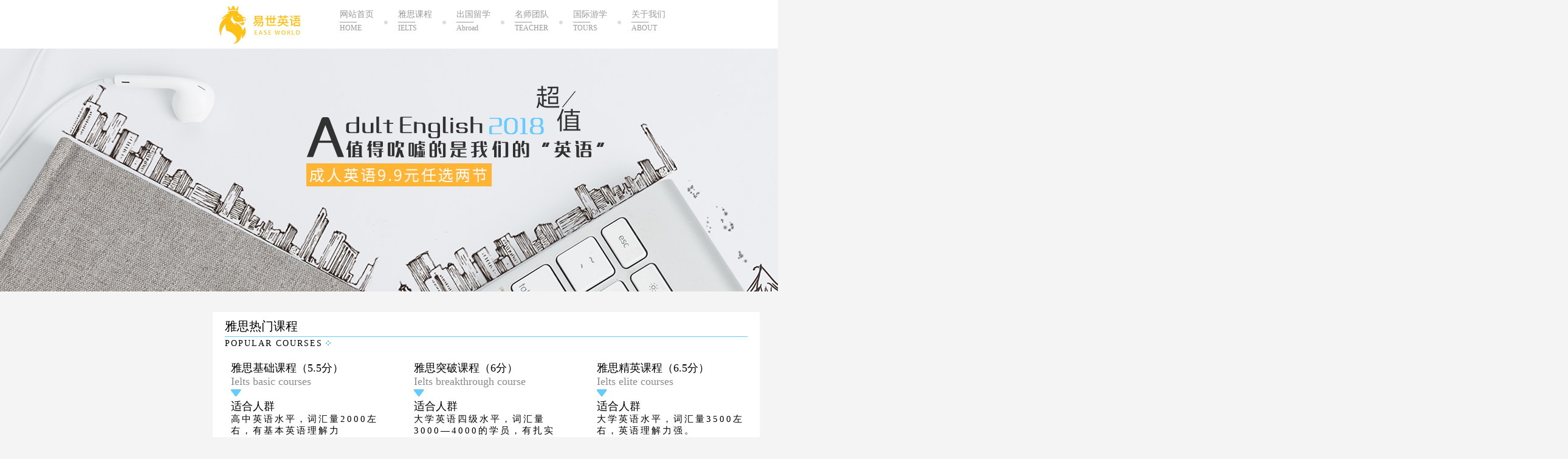

--- FILE ---
content_type: text/html
request_url: https://www.ease100.com/overseas/lxgh/
body_size: 9341
content:
<!DOCTYPE html>
<html lang="en">
<link rel="stylesheet" type="text/css" href="/templets/ys/style/list.css" />
<link rel="stylesheet" type="text/css" href="/templets/ys/style/adult.css" />
<link rel="stylesheet" href="/templets/ys/css/index-style.css" type="text/css">
<script src="/templets/ys/js/jquery-3.3.1.min.js"></script>
<head>
    <meta charset="UTF-8">
    <title>留学干货_易世英语</title>
</head>
<script language="JavaScript" type="text/javascript">
    function saveI()
    {
        with(gbook)
        {
            if (xm.value=="")
            {
                alert('请填写姓名！');
                xm.focus();
                return false;
            }
            var myreg = /^[\u4e00-\u9fa5]{2,3}$/;
            if(!myreg.test($("#xm").val()))
            {
                alert('请填写正确的姓名！');
                xm.focus();
                return false;
            }
            if (phone.value=="")
            {
                if (qq.value=="")
                {
                    alert('请填写手机或者QQ！');
                    phone.focus();
                    return false;
                }
            }
            if (phone.value!=""){
                var myreg = /^((1[3,5,7,8][0-9]{1})+\d{8})$/;
                if(!myreg.test($("#phone").val()))
                {
                    alert('请填写正确的手机号码！');
                    phone.focus();
                    return false;
                }
            }
            if (qq.value!=""){
                var myreg = /^[1-9][0-9]{4,9}$/;
                if(!myreg.test($("#qq").val()))
                {
                    alert('请填写正确的QQ号码！');
                    qq.focus();
                    return false;
                }
            }

        }
    }
    function changeAuthCode(){var num =newDate().getTime();varrand= Math.round(Math.random()*10000);    num = num +rand;    $('#ver_code').css('visibility','visible');if($("#vdimgck")[0]){        $("#vdimgck")[0].src ="../include/vdimgck.php?tag="+ num;}returnfalse;}
</script>
<body>
        <!--导航-->
        <section class="header">
	<div class="header-content">
		<h1><a name="top" href="/"><img src="/templets/ys/imgs/logo.png"></a></h1>
		<ul>
			<li class="selected"><a href="/" class="selected_col1">网站首页 <span>——</span><p>HOME</p> </a></li>

			<li class="header-next-navs">
				<i></i> <a href="/ielts/" class="selected_col2">雅思课程  <span>——</span><p>IELTS</p>   </a>
				<div class="header-next-nav-contents" >
					<a href="/toefl/"><div style="padding-top: 30px;">托福课程 <span>——</span><p>TOEFL</p> </div>  </a>
					<a href="/english/"><div>成人英语 <span>——</span><p>ENGLISH</p> </div>  </a>
				</div>
			</li>
			
			<li><i></i><a href="/overseas/" class="selected_col5">出国留学 <span>——</span><p>Abroad</p>    </a></li>
			<li><i></i><a href="/teacher/" class="selected_col5">名师团队 <span>——</span><p>TEACHER</p>    </a></li>
			<!--<li><i></i><a href="/case/" class="selected_col6">学员案例 <span>——</span><p>CASE</p>  </a></li>-->
			<li><i></i><a href="/tour/" class="selected_col7">国际游学 <span>——</span><p>TOURS</p>    </a></li>
			<li class="header-next-nav">
				   <i></i><a href="/about/" class="selected_col8">关于我们 <span>——</span><p>ABOUT</p>   </a>
					<div class="header-next-nav-content" >
						<a href="/examination/"><div style="padding-top: 30px;">考试百科 <span>——</span><p>BAIKE</p> </div>  </a>
						<a href="/answer/"><div>学习问答 <span>——</span><p>Q&A</p> </div>  </a>
						<a href="/news/"><div>易世新闻 <span>——</span><p>NEWS</p> </div>  </a>
						<a href="/campus/"><div>校区环境 <span>——</span><p>SCHOOL</p> </div>  </a>
						<a href="/about/invite/"><div>易世招聘 <span>——</span><p>RECRUIT</p> </div>  </a>
					</div>

			</li>
		</ul>
		<div class="phone">
			<div class="triangle"></div>
			<img src="/templets/ys/imgs/index_phone_icon.png">
			<div class="hotline">
				<span>免费服务热线</span>
				<p>400-995-9202</p>
			</div>
		</div>
	</div>
</section>

        <!--banner图-->
        <div class="list_banner">
            <img src="/templets/ys/img/list/list_banner.png"/>
        </div>

        <!--左边-->
        <div class="list_left">

        <!--热门课程-->
        <div class="list_curriculum">
            <div class="curriculum_top">
                <h3>雅思热门课程</h3>
                <span></span>
                <p>POPULAR COURSES<img src="/templets/ys/img/list/list_spot.png"/></p>
            </div>
            <div class="curriculum_butten">
                <ul>
                    <li style="background: url('img/curriculum_butten_bg.png')">
                       <div class="curriculum_text">
                           <h3>雅思基础课程（5.5分）</h3>
                           <h4>Ielts basic courses</h4>
                           <img src="/templets/ys/img/list/curriculum_butten_arrow.png"/>
                           <p>适合人群</p>
                           <span>高中英语水平，词汇量2000左右，有基本英语理解力</span>
                           <a href="javascript:;" onclick="shangqiao()">预约试听</a>
                       </div>
                    </li>
                    <li style="background: url('img/curriculum_butten_bg.png')">
                        <div class="curriculum_text">
                            <h3>雅思突破课程（6分）</h3>
                            <h4>Ielts breakthrough course</h4>
                            <img src="/templets/ys/img/list/curriculum_butten_arrow.png"/>
                            <p>适合人群</p>
                            <span>大学英语四级水平，词汇量3000—4000的学员，有扎实英语基础。</span>
                            <a href="javascript:;" onclick="shangqiao()">预约试听</a>
                        </div>
                    </li>
                    <li style="background: url('img/curriculum_butten_bg.png');margin-right: 0">
                        <div class="curriculum_text">
                            <h3>雅思精英课程（6.5分）</h3>
                            <h4>Ielts elite courses</h4>
                            <img src="/templets/ys/img/list/curriculum_butten_arrow.png"/>
                            <p>适合人群</p>
                            <span>大学英语水平，词汇量3500左右，英语理解力强。</span>
                            <a href="javascript:;" onclick="shangqiao()">预约试听</a>
                        </div>
                    </li>
                </ul>
            </div>
            <div style="clear: both"></div>
        </div>

        <!--列表页正文-->
            <div class="list_loop">
                <ul><li>
                        <div class="list_loop_lift">
                            <div class="list_loop_bg"></div>
                            <div class="list_loop_img">
                                <a href="/overseas/lxgh/4224.html"><img src="/uploads/170902/2-1FZ215143I41.jpg"></a>
                            </div>
                        </div>
                        <div class="list_loop_right">
                            <h3><a href="/overseas/lxgh/4224.html">澳洲留学考雅思还是考托福？</a></h3>
                            <div class="list_loop_line">
                                <span class="loop_line_a"></span><span class="loop_line_b"></span><span class="loop_line_c"></span><div style="clear: both"></div>
                            </div>
                            <p>申请澳洲留学，不少同学都知道要考英语，但是不知道是考雅思还是考托福，其实关于参加哪种语言考试，是要看具体情况的，如果同学们只是前往澳洲留学，考雅思更合适，但如果在</p>
                            <div class="list_loop_connect">
                                <a href="/overseas/lxgh/4224.html"><img src="/templets/ys/img/list/eighth_dec_one.png"></a><a href="/overseas/lxgh/4224.html">阅读全文</a><span>2021-12-02 14:38:38</span>
                                <div style="clear: both"></div>
                            </div>
                        </div>
                        <div style="clear: both"></div>
                    </li><li>
                        <div class="list_loop_lift">
                            <div class="list_loop_bg"></div>
                            <div class="list_loop_img">
                                <a href="/overseas/lxgh/4203.html"><img src="/uploads/170823/2-1FR3154611538.jpg"></a>
                            </div>
                        </div>
                        <div class="list_loop_right">
                            <h3><a href="/overseas/lxgh/4203.html">成都出国留学需要了解哪些事项？</a></h3>
                            <div class="list_loop_line">
                                <span class="loop_line_a"></span><span class="loop_line_b"></span><span class="loop_line_c"></span><div style="clear: both"></div>
                            </div>
                            <p>随着国内教育内卷化越演越烈，很多同学希望有更好的背景发展，留学不再成为富贵家庭的标配，更多的工薪家庭支持孩子出国留学，那么关于成都出国留学同学们需求提前知道哪些事</p>
                            <div class="list_loop_connect">
                                <a href="/overseas/lxgh/4203.html"><img src="/templets/ys/img/list/eighth_dec_one.png"></a><a href="/overseas/lxgh/4203.html">阅读全文</a><span>2021-12-02 14:38:28</span>
                                <div style="clear: both"></div>
                            </div>
                        </div>
                        <div style="clear: both"></div>
                    </li>
                    <div style="clear: both"></div>
                </ul>
                <div style="clear: both"></div>
                <div class="list_loop_but_img">
                    <li><span class="pageinfo">共 <strong>1</strong>页<strong>2</strong>条记录</span></li>

                </div>
                <div style="clear: both"></div>
            </div>

        <!--名师团队-->
            <div class="list_teacher">
                <div class="list_teacher_top">
                    <div class="list_teacher_title">
                        <h3>名师团队</h3>
                        <a href="http://www.ease100.com/teacher/">MORE</a>
                        <div style="clear: both"></div>
                    </div>
                    <span></span>
                    <p>TEACHER TEAM<img src="/templets/ys/img/list/list_spot.png"></p>
                </div>

                <div class="list_teacher_but">
                    <div class="teacher_but_a">
                        <div class="but_a_a" id="but_a_a">
                            <img src="/templets/ys/img/list/but_a_a.jpg">
                        </div>
                        <div class="but_a_b" id="but_a_b">
                            <img src="/templets/ys/img/list/but_a_b.jpg">
                        </div>
                        <div class="but_a_c" id="but_a_c">
                            <img src="/templets/ys/img/list/but_a_c.jpg">
                        </div>
                    </div>

                    <div class="teacher_but_b">
                        <div class="but_b_a">
                            <div class="but_b_a_l">
                                <img src="/templets/ys/img/list/teacher_but_b.png">
                            </div>
                            <div class="but_b_a_img">
                                <img src="/templets/ys/img/list/but_b_a_img.jpg">
                            </div>
                            <div class="but_b_a_r">
                                <h3>Xinyi</h3>
                                <span></span>
                                <h4>教学经历</h4>
                                <p>曾任职于知名跨国上市公司；听力8.5，口语7.5；能够及时把握听力考试新动态，随时调整上课重点；</p>
                                <h4>教学风格</h4>
                                <p>善于发现学生薄弱点，有针对性地进行教学，以生动活泼的方式于课堂灵活呈现</p>
                                <a href="javascript:;" onclick="shangqiao()">立即咨询</a>
                            </div>
                            <div style="clear: both"></div>
                        </div>
                        <div class="but_b_b">
                            <div class="but_b_b_l">
                                <img src="/templets/ys/img/list/teacher_but_b.png">
                            </div>
                            <div class="but_b_b_img">
                                <img src="/templets/ys/img/list/but_b_b_img.jpg">
                            </div>
                            <div class="but_b_b_r">
                                <h3>May</h3>
                                <span></span>
                                <h4>教学经历</h4>
                                <p>英语专业文学学士、英语专业八级、曾于多家知名英语教育机构任职，9年主讲</p>
                                <h4>教学风格</h4>
                                <p>课堂轻松幽默，善于深入浅出。对于口语部分有独特的招数，帮助学生轻松运用英语口语。</p>
                                <a href="javascript:;" onclick="shangqiao()">立即咨询</a>
                            </div>
                            <div style="clear: both"></div>
                        </div>
                        <div class="but_b_c">
                            <div class="but_b_c_l">
                                <img src="/templets/ys/img/list/teacher_but_b.png">
                            </div>
                            <div class="but_b_c_img">
                                <img src="/templets/ys/img/list/but_b_c_img.jpg">
                            </div>
                            <div class="but_b_c_r">
                                <h3>Cindy</h3>
                                <span></span>
                                <h4>教学经历</h4>
                                <p>雅思口语教师，英国东安格利亚大学教育学专业硕士，4年教学经验</p>
                                <h4>教学风格</h4>
                                <p>认真负责，积极教学，关注每一位学生并耐心引导。纠正发音，帮助学生提高英语实用能力，为其出国留学奠定基础。</p>
                               <a href="javascript:;" onclick="shangqiao()">立即咨询</a>
                            </div>
                            <div style="clear: both"></div>
                        </div>
                    </div>
                    <div style="clear: both"></div>
                </div>
            </div>
        </div>
        <!--右边-->
        <section class="det-cen">

            <!-- 右边内容 -->
            <div class="right-plate">

                <!-- 微博 -->
                <div class="micro-blog">
                    <!-- 标题 -->
                    <div class="tea-tit">
                        <h3>微博</h3>
                        <i></i>
                        <p>micro-blog<span><img src="/templets/ys/img/list/list_spot.png"></span></p>
                    </div>
                    <div class="micro-con">
                        <iframe width="260" height="348" class="share_self"  frameborder="0" scrolling="no" src="http://widget.weibo.com/weiboshow/index.php?language=&width=280&height=730&fansRow=1&ptype=1&speed=0&skin=1&isTitle=1&noborder=0&isWeibo=1&isFans=1&uid=6329116244&verifier=38d6a1ba&dpc=1"></iframe>
                    </div>
                </div>



                <!-- 预约试听 -->
                <div class="reservations">
                    <div class="tea-tit">
                        <span class="tea-tit-l"></span>
                        <h3> 预 ● 约 ● 试 ● 听</h3>
                        <span class="tea-tit-r"></span>
                        <div style="clear: both"></div>
                        <p>SCHEDULE A TRIAL</p>
                    </div>
                    <div style="clear: both"></div>
                    <form action="/plus/diy.php" enctype="multipart/form-data" method="post">
                        <input type="hidden" name="action" value="post" />
                        <input type="hidden" name="diyid" value="3" />
                        <input type="hidden" name="do" value="2" />
                        <div class="submit">
                            <table cellpadding="0" cellspacing="1">
                                <div class="submit-name">
                                    姓名:<input type="text" name='xm' id='xm' value="" placeholder="老师可以亲切称呼您">
                                </div>
                                <div class="submit-phone">
                                    电话:<input type="text" name='phone' id='phone' value="" placeholder="预约上课时间更方便">
                                </div>
                                <div class="submit-qq">
                                    Q Q:<input type="text" name='qq' id='qq' value="" placeholder="接收资料的途径">
                                </div>
                                <div class="submit-choice" id="project">
                                    我想学:
                                    <input type="radio" checked="checked" name="submit" value="雅思" id="ys" />
                                    <label for="ys" class="choice-but-a" >雅思</label>
                                    <input type="radio" checked="checked" name="submit" value="成人英语" id="adult" />
                                    <label for="adult" class="choice-but-b">成人英语</label>
                                </div>
                                <input type="hidden" name="dede_fields" value="xm,text;phone,text;qq,text;submit,radio" />
                                <input type="hidden" name="dede_fieldshash" value="85e7e52471ab17282d9dfe093da818c4" />
                            </table>
                            <button name="submit">提交</button>
                        </div>
                    </form>
                </div>

                <!-- 热门资讯 -->
                <div class="news">
                    <!-- 标题 -->
                    <div class="tea-tit">
                        <h3>热门资讯</h3>
                        <span><a href="/news/notice/">MORE</a></span>
                        <i></i>
                        <p>NEWS<span><img src="/templets/ys/img/list/list_spot.png"></span></p>
                    </div>
                    <a href="/ielts/writing/3519.html"><img src='/images/defaultpic.gif' border='0' width='120' height='120' alt='详细分析！雅思写作检查应该做什么？'></a>
                    <a href="/ielts/writing/3519.html" class="news-sub">详细分析！雅思写作检查应该做什</a>
                    <p>意思君知道，很多烤鸭在雅思写作考试结束后，就觉得无所事事了，所以就坐等考试结束铃声响起。但其实这样是非常不正确的做法。万一有单词拼写错误，万一有语法错误呢？明明只</p>

                    <div style="clear: both;"></div>
                    <ul>
                        <li><a href="/ielts/writing/2004.html"><span></span>雅思写作考试，最全面的解析</a></li>
<li><a href="/ielts/hearing/3043.html"><span></span>如何准备雅思听力？这些听力陷阱要避开</a></li>
<li><a href="/ielts/writing/2301.html"><span></span>成都雅思写作：最全雅思小作文分类详解</a></li>
<li><a href="/ielts/read/2020.html"><span></span>雅思阅读速度慢？你可能有这些问题</a></li>

                    </ul>

                </div>

            </div>
        </section>

        <!--底部-->
        <footer class="footer">
    <div class="foot-cen">
        <div class="footer-left">
            <div class="anchor">
                <a href="/"><img src="/templets/ys/imgs/index_footer_two.png" alt=""></a>
                <a href="#top"><img src="/templets/ys/imgs/index_footer_three.png" alt=""></a>
            </div>
            <a href=""><img src="/templets/ys/imgs/index_footer_four.png" alt=""></a>
            <p class="slogan">MAKE IT EASY</p>
            <p class="int">易世英语秉承“Make it easy”的企业文化理念，用全面、优质、暖心的服务免除学员出国奔波之苦。</p>
            <p class="model">一站式出国教育模式，打破传统留学教育壁垒</p>
        </div>

        <div class="footer-in">
            <form action="/plus/diy.php" enctype="multipart/form-data" method="post" name="gboo" onSubmit="return saveIt();">
                <input type="hidden" name="action" value="post" />
                <input type="hidden" name="diyid" value="2" />
                <input type="hidden" name="do" value="2" />
            <p>留言<span>Message</span></p>
            <i class="blod-line"></i>
            <i class="fine-line"></i>
            <input  type="text" name='full' id='full' placeholder="姓名" />
            <input class="mar-tel"  type="text"  name='tel' id='tel' placeholder="电话" />
            <textarea placeholder="内容" name="lyk" id="lyk"></textarea>
                <table cellpadding="0" cellspacing="1">
                <tr style="display: none">
                    <td align="right" valign="top">网页地址：</td>
                    <td><input type='text' name='ip' id='ip' style='width:250px'  class='intxt' value='' />
                    </td>
                </tr>
                <tr style="display: none">
                    <td align="right" valign="top">留言时间：</td>
                    <td><input type='text' name='time' id='time' style='width:250px'  class='intxt' value='' />
                    </td>
                </tr>
                

                </table>
                <div class="verification-box">
					<input type="text"  name="validate" id="validate" value="" placeholder="请输入验证码"  >
					<div class="verification-code">
					<img  style=" width:80px; margin-top: 10px; z-index:999;" id="vdimgck" align="absmiddle" onClick="this.src=this.src+'?'"  src="../../../include/vdimgck.php"/>
					</div>
					<div style="clear: both"></div>
				</div>
                <div style="display:none;">
                <input type="hidden" name="dede_fields" value="ip,text;time,text;full,text;tel,text;lyk,multitext" /></div>
                <div style="display:none;"><input type="hidden" name="dede_fieldshash" value="894ba993fb91b7d219cfcf2b24d93b09" /></div>
                <button name="submit">提交</button>
            <a ></a>
            </form>
        </div>

        <div class="footer-right">
            <p>联系<span>Contact</span></p>
            <i class="blod-line"></i>
            <i class="fine-line"></i>
            <img src="/templets/ys/imgs/index_footer_five.png" alt="">
            <p>扫码关注微信号 <br><span>ease-100</span></p>
            <p class="ser-hot">服务热线<br><span>400-995-9202</span></p>
            <div style="clear: both;"></div>
            <div class="foot-det">
                <p>学校地址：</p>
                <p>成都市高新区新中泰国际大厦A座5F(高新校区)</p>
                <p>成都锦江区春熙路银石广场20F(春熙校区)</p>
                <p>邮箱：teacher@easeteams.com</p>
                <p>Q Q：3207817274</p>
            </div>
        </div>
    </div>

    <div style="display: none">

        <script language="JavaScript" type="text/javascript">
           function saveIt()
	{
		with(gboo)
		{
			if (full.value=="")
			{
				alert('请填写姓名！');
				full.focus();
				return false;
			}
			var myreg = /^[\u4e00-\u9fa5]{2,3}$/;
			if(!myreg.test($("#full").val()))
			{
				alert('请填写正确的姓名！');
				full.focus();
				return false;
			}
			if (tel.value=="")
			{
				if (tel.value=="")
				{
					alert('请填写手机号码！');
					tel.focus();
					return false;
				}
			}
			if (tel.value!=""){
				var myreg = /^((1[3,5,7,8][0-9]{1})+\d{8})$/;
				if(!myreg.test($("#tel").val()))
				{
					alert('请填写正确的手机号码！');
					tel.focus();
					return false;
				}
			}
		}
	}
function changeAuthCode(){var num =newDate().getTime();varrand= Math.round(Math.random()*10000);    num = num +rand;    $('#ver_code').css('visibility','visible');if($("#vdimgck")[0]){        $("#vdimgck")[0].src ="../include/vdimgck.php?tag="+ num;}returnfalse;}

        </script>
    </div>

    <!--客服代码-->
    <script>
        function shangqiao() {
            var openUrl = "https://tb.53kf.com/code/client/d8e73f3f4f399db484865e5f8ddf45cb5/1";
            var iWidth = 750;
            var iHeight = 620;
            var iTop = (window.screen.availHeight-30-iHeight)/2; //获得窗口的垂直位置;
            var iLeft = (window.screen.availWidth-10-iWidth)/2; //获得窗口的水平位置;
            window.open(openUrl,"_blank","height="+iHeight+", width="+iWidth+", top="+iTop+", left="+iLeft);
        }
    </script>
    <!--客服代码-->
    <script>(function() {var _53code = document.createElement("script");_53code.src = "https://tb.53kf.com/code/code/d8e73f3f4f399db484865e5f8ddf45cb5/1";
        var s = document.getElementsByTagName("script")[0]; s.parentNode.insertBefore(_53code, s);})();</script>
   <!--百度统计代码-->
    <script>
        var _hmt = _hmt || [];
        (function() {
            var hm = document.createElement("script");
            hm.src = "https://hm.baidu.com/hm.js?389a87557b58780637dc37d7533edea2";
            var s = document.getElementsByTagName("script")[0];
            s.parentNode.insertBefore(hm, s);
        })();
    </script>
    <script>
        (function(){
            var bp = document.createElement('script');
            var curProtocol = window.location.protocol.split(':')[0];
            if (curProtocol === 'https') {
                bp.src = 'https://zz.bdstatic.com/linksubmit/push.js';
            }
            else {
                bp.src = 'http://push.zhanzhang.baidu.com/push.js';
            }
            var s = document.getElementsByTagName("script")[0];
            s.parentNode.insertBefore(bp, s);
        })();
    </script>
</footer>

</body>
<script type="text/javascript">
    $("#project label").click(function(){
        var a = $(this).siblings().attr("class","choice-but-b");
        $(this).attr("class","choice-but-a");
    })
</script>
<script type="text/javascript">
    $("#but_a_a").click(function(){
        $(".but_b_a").css('display','block');
        $(".but_b_b").css('display','none');
        $(".but_b_c").css('display','none');
    });

       $("#but_a_b").click(function(){
           $(".but_b_a").css("display","none");
           $(".but_b_b").css("display","block");
           $(".but_b_c").css("display","none");
       });

       $("#but_a_c").click(function(){
           $(".but_b_a").css('display','none');
           $(".but_b_b").css('display','none');
           $(".but_b_c").css('display','block');
       });
</script>
</html>

--- FILE ---
content_type: text/css
request_url: https://www.ease100.com/templets/ys/style/list.css
body_size: 1921
content:
html, body, input, p, a, span, ul, li, dl, dt, dd, ol, select, td, th, input, textarea, button, div {font-family: "微软雅黑";}
body { min-width: 1200px;border: 0;margin: 0;padding: 0;overflow-x: hidden;}
h1,h2,h3,h4,h5,h6 {margin:0;padding: 0; font-weight: normal;}
ul,ol,li,p,dl,dt,dd,input {margin:0;padding: 0;}
ul,ol,li { text-decoration: none;list-style: none;}
a {color: #666;text-decoration: none;}
img {max-width: 100%;  margin: 0 auto;padding:0;border: 0;}
input, textarea, button, select{outline: 0; border: 0;}

body{
    width: 1920px;
    background: #f3f3f3;
}
.footer{
    width: 1920px;
    height: 80px;
    background: #666666;
}
.list_banner{
    width: 1920px;
}
.list_banner > img {
    width: 100%;
}
.list_left{
    width: 900px;
    margin-left: 350px;
    margin-top: 30px;
    position: relative;
}
.list_curriculum{
    width: 900px;
    background: white;
}
.curriculum_top{
    width: 860px;
    padding-left: 20px;
    padding-top: 10px;
}
.curriculum_top > h3{
    font-size: 20px;
}
.curriculum_top > span {
    margin-top: 3px;
    margin-bottom: 3px;
    display: block;
    border-bottom: 1px solid #66ccff;
}
.curriculum_top > p {
    font-size: 14px;
    letter-spacing: 2px;
}
.curriculum_top > p > img{
    padding-left: 5px;
    margin-bottom: 1px;
}
.curriculum_butten{
    margin-top: 10px;
}
.curriculum_butten > ul > li{
    width: 256px;
    height: 215px;
    float: left;
    margin: 0 25px 30px 20px;
}
.curriculum_text{
    padding-left: 10px;
    padding-top: 10px;
}
.curriculum_text > h3 {
    font-size: 18px;
}
.curriculum_text > h4 {
    color: #8b8b8b;
    font-size: 18px;
}
.curriculum_text > p{
    font-size: 18px;
}
.curriculum_text > span{
    font-size: 15px;
    letter-spacing: 3px;height:64px;display: block
}
.curriculum_text > a {
    display: block;
    width: 100px;
    line-height: 30px;
    background: #000;
    color: white;
    font-size: 14px;
    letter-spacing: 2px;
    padding-left: 35px;
    margin-top: 5px;
}

.list_loop{
    background: white;
    width: 900px;
    margin-top: 10px;
    height: 1070px;
}
.list_loop > ul {
    width: 880px;
}
.list_loop > ul > li {
    border-bottom: 1px dashed #ddd;
    padding: 15px 0 15px 20px;
    margin-left: 10px;
}
.list_loop_lift{
    width: 166px;
    height: 120px;
    position: relative;
    float: left;
}
.list_loop_bg{
    width: 166px;
    height: 120px;
    background: #ffc320;
}
.list_loop_img{
    width: 170px;
    height: 120px;
    overflow: hidden;
    position: absolute;
    top: 10px;
    left: -10px;
}
.list_loop_right{
    float: left;
    width: 673px;
    margin-left: 10px;
    padding-top: 10px;
}
.list_loop_right > h3{
    font-size: 17px;
}
.list_loop_line{
    margin-top: 3px;
}
.loop_line_a {
    display: block;
    width: 15px;
    border-bottom: 2px solid #000;
    float: left;
}
.loop_line_b {
    display: block;
    width: 15px;
    border-bottom: 2px solid #ffc320;
    float: left;
    margin-left: 5px;
}
.loop_line_c {
    display: block;
    width: 15px;
    border-bottom: 2px solid #66ccff;
    float: left;
    margin-left: 5px;
}
.list_loop_right > p{
    font-size: 14px;
    color: #8b8b8b;
}
.list_loop_connect{
    height: 40px;
    margin-top: 10px;
}
.list_loop_connect > a {
    display: block;
    width: 100px;
    float: left;
    line-height: 40px;
}
.list_loop_connect > span{
    float: right;
    margin-top: 10px;
    color: #8b8b8b;
}
.list_loop_but_img{
    text-align: center;
    padding: 20px 0 0 260px;
    height: 36px;
}
.list_loop_but_img > li{
    float: left;
}
.list_loop_but_img > li:hover{
    float: left;
    color: #66ccff;
}
.list_loop_but_img > li >a{
    padding: 0 12px;
}
.list_loop_but_img > li >a:hover{
    color: #66ccff;
}
.list_teacher{
    width: 900px;
    background: white;
    margin: 20px 0 -140px 0;

}
.list_teacher_top{
    width: 860px;
}
.list_teacher_title{
    margin-left: 20px;
    width: 860px;
    padding-top: 10px;
}
.list_teacher_title > h3{
    width: 200px;
    float: left;
}
.list_teacher_title > a{
    display: block;
    float: right;
    color: #66ccff;
    line-height: 30px;
}
.list_teacher_top > span{
    display: block;
    border-bottom: 1px solid #66ccff ;
    margin: 0 0 0 20px;
    width: 860px;
}
.list_teacher_top > p {
   font-size: 14px;
    line-height: 20px;
    margin: 0 0 0 20px;
}
.list_teacher_top > p > img{
    padding-left: 5px;
}
.det-cen{
    position: absolute;
    left: 1280px;
    top: 515px;;
}
.list_teacher_but{
    width: 860px;
    margin-top: 20px;
}
.teacher_but_a {
    width: 100px;
    margin:0 0 20px 20px;
    float: left;

}
.but_a_a{
    width: 100px;
    height: 100px;
    overflow: hidden;

}
.but_a_b{
    width: 100px;
    height: 100px;
    overflow: hidden;

    margin-top: 10px;
}
.but_a_c{
    width: 100px;
    height: 100px;
    overflow: hidden;

    margin-top: 10px;
}
.teacher_but_b{
    width: 500px;
    float: left;
    margin-left: 60px;
}

.but_b_a{
    display: block;
    position: relative;
}
.but_b_a_l{
    position: absolute;
    width: 20px;
    top: 30px;
    left: -36px;
}
.but_b_a_img{
    width: 230px;
    height: 320px;
    background: #333333;
    overflow: hidden;
    float: left;
}
.but_b_a_r{
    width: 410px;
    height: 320px;
    margin-left: 250px;
}
.but_b_a_r > h3 {
    color: #66ccff;
    font-size: 40px;
}
.but_b_a_r > span {
    display: block;
    width: 80px;
    border-bottom: 2px solid #ffc320;
}
.but_b_a_r > h4{
    font-size: 24px;
    color: #66ccff;
    margin-top: 10px;
}
.but_b_a_r > p {
    color: #666;
    margin-top: 5px;
    font-size: 18px;
    max-height: 50px;
    overflow:hidden;
    text-overflow:ellipsis;
    display:-webkit-box;
    -webkit-box-orient:vertical;
    -webkit-line-clamp:2;
}
.but_b_a_r > a {
    display: block;
    width: 150px;
    line-height: 40px;
    background: #66ccff;
    color: white;
    text-align: center;
    letter-spacing: 3px;
    font-size: 18px;
    margin-top: 25px;
}


.but_b_b{
    display: none;
    position: relative;
}
.but_b_b_l {
    position: absolute;
    width: 20px;
    top: 150px;
    left: -36px;
}
.but_b_b_img{
    width: 230px;
    height: 320px;
    background: #66ccff;
    overflow: hidden;
    float: left;
}
.but_b_b_r{
    width: 410px;
    height: 320px;
    margin-left: 250px;
}
.but_b_b_r > h3 {
    color: #66ccff;
    font-size: 40px;
}
.but_b_b_r > span {
    display: block;
    width: 80px;
    border-bottom: 2px solid #ffc320;
}
.but_b_b_r > h4{
    font-size: 24px;
    color: #66ccff;
    margin-top: 10px;
}
.but_b_b_r > p {
    color: #666;
    margin-top: 5px;
    font-size: 18px;
    max-height: 50px;
    overflow:hidden;
    text-overflow:ellipsis;
    display:-webkit-box;
    -webkit-box-orient:vertical;
    -webkit-line-clamp:2;
}
.but_b_b_r > a {
    display: block;
    width: 150px;
    line-height: 40px;
    background: #66ccff;
    color: white;
    text-align: center;
    letter-spacing: 3px;
    font-size: 18px;
    margin-top: 25px;
}


.but_b_c{
    display: none;
    position: relative;
}
.but_b_c_l {
    position: absolute;
    width: 20px;
    top: 255px;
    left: -36px;
}
.but_b_c_img{
    width: 230px;
    height: 320px;
    background: red;
    overflow: hidden;
    float: left;
}
.but_b_c_r{
    width: 410px;
    height: 320px;
    margin-left: 250px;
}
.but_b_c_r > h3 {
    color: #66ccff;
    font-size: 40px;
}
.but_b_c_r > span {
    display: block;
    width: 80px;
    border-bottom: 2px solid #ffc320;
}
.but_b_c_r > h4{
    font-size: 24px;
    color: #66ccff;
    margin-top: 10px;
}
.but_b_c_r > p {
    color: #666;
    margin-top: 5px;
    font-size: 18px;
    max-height: 50px;
    overflow:hidden;
    text-overflow:ellipsis;
    display:-webkit-box;
    -webkit-box-orient:vertical;
    -webkit-line-clamp:2;
}
.but_b_c_r > a {
    display: block;
    width: 150px;
    line-height: 40px;
    background: #66ccff;
    color: white;
    text-align: center;
    letter-spacing: 3px;
    font-size: 18px;
    margin-top: 25px;
}

.header{
    width: 1920px;
    height: 80px;
}

--- FILE ---
content_type: text/css
request_url: https://www.ease100.com/templets/ys/style/adult.css
body_size: 1833
content:
@charset"utf-8";
html, body, input, p, a, span, ul, li, dl, dt, dd, ol, select, td, th, input, textarea, button, div {font-family: "微软雅黑";}
body { min-width: 1200px;border: 0;margin: 0;padding: 0;overflow-x: hidden; background-color:#F4F4F4;}
h1,h2,h3,h4,h5,h6 {margin:0;padding: 0; font-weight: normal;}
ul,ol,li,p,dl,dt,dd,input {margin:0;padding: 0;}
ul,ol,li { text-decoration: none;list-style: none;}
a {color: #666;text-decoration: none;}
img {max-width: 100%;  margin: 0 auto;padding:0;border: 0;}
input, textarea, button, select{outline: 0; border: 0;}
}



/*右边板块*/
.right-plate { width: 280px;height: auto;float: right; }
.right-plate .micro-blog { width: 280px;height: 440px;background-color: white; }
.right-plate .micro-blog .tea-tit { margin: 0px 20px 24px 20px; }
.right-plate .micro-blog .tea-tit > h3 { font-size: 20px;color: #313131;margin-top:15px;float: left;letter-spacing: .08em; }
.right-plate .micro-blog .tea-tit > span > a { float: right;margin-top: 21px;font-size: 14px;color: #66ccff; }
.right-plate .micro-blog .tea-tit > i { display: block;width: 100%;height: 1px;background-color: #66ccff;clear: both; margin-top: 10px; }
.right-plate .micro-blog .tea-tit > p { color: #313131;text-transform: uppercase;font-size: 12px; }
.right-plate .micro-blog .tea-tit > p > span { margin-left: 10px; }
.right-plate .micro-blog .micro-con { margin:20px; }

/*优秀案例*/
.right-plate .edu-abroad { width: 280px;height: 600px;background-color: white;margin-top: 10px;position: relative; }
.right-plate .edu-abroad .tea-tit { margin: 0px 10px 18px 10px; }
.right-plate .edu-abroad .tea-tit > h3 { font-size: 20px;color: #313131;margin-top:15px;float: left;letter-spacing: .08em; }
.right-plate .edu-abroad .tea-tit > span > a { float: right;margin-top: 21px;font-size: 14px;color: #66ccff; }
.right-plate .edu-abroad .tea-tit > i { display: block;width: 100%;height: 1px;background-color: #66ccff;clear: both; margin-top: 10px; }
.right-plate .edu-abroad .tea-tit > p { color: #313131;text-transform: uppercase;font-size: 12px; }
.right-plate .edu-abroad .tea-tit > p > span { margin-left: 10px; }

.right-plate .edu-abroad .det-con { width: 260px;height: 162px;margin:0 auto; margin-top:10px;}
.right-plate .edu-abroad .det-con .det-photo { width: 111px;height: 162px;background-color: #6cf;overflow: hidden;position: relative;float: left; }
.right-plate .edu-abroad .det-con .det-photo > a > img { margin-top: 22px; }
.right-plate .edu-abroad .det-con .det-photo > p { width: 70px;height: 24px;border:1px solid white;position: absolute;top:11px;left: 35px;text-align: right; }
.right-plate .edu-abroad .det-con .det-photo > p > a { display: block;width: 70px;height: 24px; font-size: 14px; color: white;letter-spacing: .085em;text-transform:uppercase;   }
.right-plate .edu-abroad .det-con .det-photo > p > a > img { margin-right: 2px; }
.right-plate .edu-abroad .det-con .det-text { width: 132px;height: 162px;overflow: hidden;float: right; }
.right-plate .edu-abroad .det-con .det-text > p {color: #868686;font-size: 14px;}
.right-plate .edu-abroad .det-con .det-text .cl-sub { color: #ffb533;margin-top: 3px;font-size: 14px;}
.right-plate .edu-abroad .det-con-one { margin-top: 9px; }


/*预约试听*/
.right-plate .reservations{ width: 280px;height: 340px;background-color: white;margin-top:10px;}
.right-plate .reservations .tea-tit { text-align: center; padding-top: 20px;}
.right-plate .reservations .tea-tit .tea-tit-l{display: block;border-bottom: 2px solid #333; width: 30px;float: left;margin: 20px 0 0 20px;}
.right-plate .reservations .tea-tit > h3{font-size: 18px;float: left;margin: 0 20px 0 20px;}
.right-plate .reservations .tea-tit .tea-tit-r{display: block;border-bottom: 2px solid #333; width: 30px;float: left;margin-top: 20px;}
.right-plate .reservations .tea-tit > p {font-size: 14px;}

.right-plate .submit .submit-name { width: 240px;border-bottom: 1px solid #66ccff;margin: 20px 0 0 20px;line-height: 30px;}
.right-plate .submit .submit-name > input { width: 180px; line-height: 30px;padding-left: 10px;}
.right-plate .submit .submit-phone { width: 240px;border-bottom: 1px solid #66ccff;margin: 20px 0 0 20px;line-height: 30px;}
.right-plate .submit .submit-phone > input { width: 180px; line-height: 30px;padding-left: 10px;}
.right-plate .submit .submit-qq { width: 240px;border-bottom: 1px solid #66ccff;margin: 20px 0 0 20px;line-height: 30px;}
.right-plate .submit .submit-qq > input { width: 180px; line-height: 30px;padding-left: 10px;}
.right-plate .submit .submit-choice{margin: 30px 0 0 20px;}
.right-plate .submit .submit-choice > input {display: none;}
.right-plate .submit .submit-choice .choice-but-a {margin-left: 10px;padding-left: 15px;cursor: pointer;color: #666;background: url('/templets/ys/img/list/choice-but1.png') no-repeat left;}
.right-plate .submit .submit-choice .choice-but-b {margin-left: 10px;padding-left: 15px;cursor: pointer;color: #666;background: url('/templets/ys/img/list/choice-but.png') no-repeat left;}
.right-plate .submit > button { width: 240px;background: #66ccff;color: white;margin: 20px 0 0 20px;line-height: 30px}

    /*新闻资讯*/
.right-plate .news { width: 280px;height: 450px;background-color: white;margin-top:10px; }
.right-plate .news .tea-tit { margin: 0px 10px 24px 10px; }
.right-plate .news .tea-tit > h3 { font-size: 20px;color: #313131;margin-top:15px;float: left;letter-spacing: .08em; }
.right-plate .news .tea-tit > span > a { float: right;margin-top: 21px;font-size: 14px;color: #66ccff; }
.right-plate .news .tea-tit > i { display: block;width: 100%;height: 1px;background-color: #66ccff;clear: both; margin-top: 10px; }
.right-plate .news .tea-tit > p { color: #313131;text-transform: uppercase;font-size: 12px; }
.right-plate .news .tea-tit > p > span { margin-left: 10px; }
.right-plate .news > a > img { width: 260px;height: 134px;margin: 0 0 16px 10px; }
.right-plate .news > p { height: 60px; margin:0 10px;font-size: 14px;color: #999;display: -webkit-box;-webkit-box-orient: vertical;-webkit-line-clamp: 3;overflow: hidden;text-align: justify; }
.right-plate .news .news-sub { width: 260px; font-size: 16px;color: #6cf;margin:16px 10px 6px 10px;overflow: hidden;text-overflow: ellipsis;white-space: nowrap; }
.right-plate .news > ul { margin-top: 8px; }
.right-plate .news > ul > li > a > span { display: block;width: 8px;height: 8px;border-radius:4px;background-color: #ff7700;float: left;margin-top: 8px; margin-right: 10px; }
.right-plate .news > ul > li { display: block;width: 153px;float: left;margin:4px 0 0 12px; }
.right-plate .news > ul > li > a { display: block;width: 260px;font-size: 14px;color: #999;line-height: 24px;overflow: hidden;text-overflow: ellipsis;white-space: nowrap; }
.right-plate .news > ul > li > a:hover{ color: #f70; }



--- FILE ---
content_type: text/css
request_url: https://www.ease100.com/templets/ys/css/index-style.css
body_size: 8176
content:
@charset"utf-8";

html, body, input, p, a, span, ul, li, dl, dt, dd, ol, select, td, th, input, textarea, button, div {font-family: "HELVETI1ca Neue","Microsoft Yahei","微软雅黑","Tohoma";}
body { min-width: 1200px;border: 0;margin: 0;padding: 0;overflow-x: hidden;}
h1,h2,h3,h4,h5,h6 {margin:0;padding: 0; font-weight: normal;}
ul,ol,li,p,dl,dt,dd,input {margin:0;padding: 0;}
ul,ol,li { text-decoration: none;list-style: none;}
a {color: #666;text-decoration: none;}
img {max-width: 100%;  margin: 0 auto;padding:0;border: 0;}
input, textarea, button, select{outline: 0; border: 0;}

@font-face{
    font-family: "rtwsyuego";
    src : url('../fonts/MFYueHei_Noncommercial-Regular.ttf');
}


/*头部*/
.header{background: #fff;}
.header-content{ width: 1200px;height: 80px;margin:0 auto; }
.header-content > h1 {float: left; width: 135px;height: 65px; overflow: hidden; padding-top: 8px;}
.header-content > h1 a img{
    width: 100%;
    height: auto;
}
.header-content > ul { float: left;margin-left: 47px; display: flex;align-items: center;}
.header-content > ul > li { display: inline-block; line-height: 0;height: 50px; margin: 24px 0 0 17px;list-style-image: url(../imgs/nav_dot.png); }
.header-content > ul > li > i { display: block;width: 6px;height: 6px;border-radius:3px;margin: 10px 17px 0 0; float: left;background-color: #ddd; }
.header-content > ul > li > a { font-size: 14px;color:#999;display: inline-block; }
.header-content > ul > li > a:hover { color: #6cf; }
.header-content > ul > li > a > p { font-size: 12px;margin:10px 0 0 0;}
.header-content > ul > li > a > span {  display: block;margin:12px 0 0 0; }
.header-content .phone { width: 100%;height: 80px;margin-left: 1020px; background-color: #ffc116;}
.header .phone .triangle { width: 0;height: 0;border-bottom: 80px solid #ffc116;border-left: 20px solid transparent;margin-left: -20px;float: left; }
.header .phone > img { margin:21px 8px 0 0;float: left; }
.header .phone .hotline { color: white;line-height: 1;padding-top:21px;font-size: 14px; }
.header .phone .hotline > p { font-size: 20px;margin-top: 4px; }
.header-next-nav{position: relative;display: inline-block;}
.header-next-navs{position: relative;display: inline-block;}
.header-next-nav:hover .header-next-nav-content{display: block;transition: 0.3s}
.header-next-navs:hover .header-next-nav-contents{display: block;transition: 0.3s}
.header-next-nav-content{position: absolute;top:42px;border-radius:8px;left: 0px;z-index: 10;background: #fff;padding-left: 20px;width: 74px;transition: 0.3s;display: none}
.header-next-nav-contents{position: absolute;top:42px;border-radius:8px;left: 0px;z-index: 10;background: #fff;padding-left: 20px;width: 74px;transition: 0.3s;display: none}
.header-next-nav-content div{font-size: 14px;padding: 10px 0;line-height: 14px;color: #999;}
.header-next-nav-content div p{font-size: 12px;}
.header-next-nav-content div:hover{color: #66ccff;}
.header-next-nav-contents div{font-size: 14px;padding: 10px 0;line-height: 14px;color: #999;}
.header-next-nav-contents div p{font-size: 12px;}
.header-next-nav-contents div:hover{color: #66ccff;}


/*banner轮播*/
.flexslider {margin: 0px auto 0px;position: relative;width: 100%;height: 660px;overflow: hidden;zoom: 1;}
.flexslider .slides li {width: 100%;height: 100%;}
.flexslider .flex-next{position:absolute;background-position: 0 -70px;right: 100px;z-index: 999;top: 300px;}
.flexslider .flex-prev{position:absolute;left: 100px;z-index: 999;top: 300px;}
.flexslider:hover .flex-next {opacity: 0.8;filter: alpha(opacity=25);}
.flexslider:hover .flex-prev {opacity: 0.8;filter: alpha(opacity=25);}
.flex-control-nav {width: 100%;position: absolute;bottom: 66px;text-align: center;z-index: 66;}
.flex-control-nav li {margin: 0 2px;display: inline-block;zoom: 1;*display: inline;}
.flex-control-paging li a {background: url("../imgs/dot.png") no-repeat 0 -16px;display: block;height: 16px;overflow: hidden;text-indent: -99em;width: 16px;cursor: pointer;}
.flex-control-paging li a.flex-active,
.flex-control-paging li.active a {background-position: 0 0;}
.flexslider .slides  > li > img {width: 100%;height: 660px;display: block;}
.flexslider .slides  .btn-position{width: 1200px;height: auto;margin:0 auto;}
.flexslider .slides  .banner-btn{position: absolute;top:84%; }
.flexslider .slides .two-btn { top:74%; }

/*单项介绍*/
.index-single { width:1200px; margin:-159px auto 68px auto;position: relative;}
.index-single > ul > li { width: 110px;height: 96px; background: url(../imgs/index_polygon.png);float: left;margin:0 5px; text-align: center;overflow: hidden;}
.index-single > ul > li > a { display: block; width: 110px;height: 110px; }
.index-single > ul > li > a:hover { background:url(../imgs/index_polygon_sel.png);  }
.index-single > ul > li > a:hover > p{width: 110px;height: 96px;color: #6cf;}
.index-single > ul > li > a > img { margin: 18px 0 12px 0; }
.index-single > ul > li > a > p { font-size: 14px;color: #999;line-height: 0; }

/*雅思课程*/
/*辅导课程体系*/
.index-ielts { width: 1200px;margin:0 auto;position: relative;}
.index-ielts .tutorial {height: 169px; position: relative;top:32px; }
.index-ielts .tutoring-system { position: absolute;top:36px;right:50px; }
.index-ielts .tutoring-system > li { width: 114px;height: 99px;float: left;margin-left: 24px; background: url(../imgs/index_Auxiliary_def.png) no-repeat;text-align: center;overflow: hidden; }
.index-ielts .tutoring-system > li:hover { background: url(../imgs/index_Auxiliary_s.png); }
.index-ielts .tutoring-system > li:hover > a { color: white; }
.index-ielts .tutoring-system > li > a { display: block;width: 114px;height: 99px; padding-top: 22px; }

/*雅思课程详情*/
.index-ielts .course-details { width: 560px;height: 400px;margin-top: 50px;float:left;}
.index-ielts .course-details .details-tit { width: 299px;height: 400px;float: left;border-right: 1px solid #8a8a8a; }
.index-ielts .course-details .details-tit > ul > li { display: block;width: 299px;height: 100px;text-align: right; }
.index-ielts .course-details .details-tit > ul > li > a { display: block;width: 299px;height: 100px;font-size: 24px;margin-right: 20px;color: #8a8a8a; }
.index-ielts .course-details .details-tit > ul > li > a > h3 { margin-right:20px; padding-top:20px;line-height: 1;font-family:"Arial";font-size: 20px;letter-spacing: .1em; }
.index-ielts .course-details .details-tit > ul > li > a > h3 > p { font-size: 26px;font-family: "微软雅黑";line-height: 34px;color:#3a3a3a; }
.index-ielts .course-details .details-tit > ul > li > a:hover { color: white; }
.index-ielts .course-details .details-tit > ul > li > a:hover  > h3 > p { color: white; }
.index-ielts .course-details .details-tit .cur {background-color: #6cf;}
.index-ielts .course-details .details-tit .cur > a > h3 { color:white;background-color: #6cf; }
.index-ielts .course-details .details-tit .cur > a > h3 > p { color:white;background-color: #6cf; }

.index-ielts .details-con {width: 260px;height: 400px;float: left;background: url(../imgs/ielts_con_bg.jpg) no-repeat;}
.index-ielts .details-con > ul > li { display: block; width: 260px;height: 400px; font-size: 20px;color: #212124;letter-spacing: .04em;position: relative }
.index-ielts .details-con .crowd { width: 160px;height: 40px;margin:30px auto 8px auto; background-color: #6cf;font-size: 24px;color: white;text-align: center;line-height: 40px;letter-spacing: .04em; }
.index-ielts .details-con .limit-row { height: 52px;display: -webkit-box;-webkit-box-orient: vertical;-webkit-line-clamp: 2;overflow: hidden; }
.index-ielts .details-con .limit-rows {display: -webkit-box;-webkit-box-orient: vertical;-webkit-line-clamp: 3;overflow: hidden; }
.index-ielts .details-con > ul > li > p { padding: 0 30px;line-height: 26px; }
.index-ielts .details-con > ul > li > a{display: block;width:140px;line-height: 40px;background: #6cf;color: white;font-size: 18px;text-align: center;border-radius: 5px;position: absolute;top: 310px;left: 60px}
.index-ielts .details-con .target { margin-top: 60px; }

.index-ielts .groom-details { width: 600px;height: 400px;margin-top: 50px; float: right;overflow: hidden;}
.index-ielts .groom-details .ielts-picture { height: 172px; }
.index-ielts .groom-details .ielts-picture > a { display: block;width: 200px;height: 40px;border-radius: 5px; background-color: #ffc320;color: white;line-height: 40px;text-align: center;position: relative;top:-80px;left: 366px; }
.index-ielts .groom-details .groom-course { width: 600px;margin-right: 40px;  }
.index-ielts .groom-details .groom-course > li {display: block;width: 300px;float: left;overflow: hidden;white-space: nowrap;text-overflow: ellipsis;}
.index-ielts .groom-details .groom-course > li > h4 { font-size: 20px;color: #ffc320;margin:26px 0 8px 0;overflow:hidden;white-space: nowrap;text-overflow: ellipsis; }
.index-ielts .groom-details .groom-course  > li > a { display: inline-block; width: 100%;height: 26px; display: block;line-height: 26px;float: left; }
.index-ielts .groom-details .groom-course  > li > a > span {  float: left;margin-right: 8px; }
.index-ielts .groom-details .groom-course  > li > a:hover { color: #ffc320; }
.index-ielts .groom-details .groom-course > li > a:hover > span { color: #ffc320; }
.index-ielts .groom-details .groom-course  > li > a > p {display: block;width: 220px;float: left;font-size: 14px;overflow:hidden;white-space: nowrap;text-overflow: ellipsis; }


/*雅思单项课程*/
.title-one a{position: absolute;top: 52px;left: 108px;font-family:'rtwsyuego';font-size: 24px;letter-spacing: 8px;font-weight: bold}
.single-course { width: 1200px;height: auto;margin:90px auto 0 auto;position: relative; }
.single-course .left-con { width: 295px; }
.single-course  > h4 { font-size: 24px;color: #313131;margin-left: 95px; }
.single-course .tit-underline { display:block;width: 100%;height: 1px;background-color: #313131;position: relative;left: -906px;margin:4px 0 12px 0; }
.single-course .decoration-one { display:block;width: 100%;height: 120px;background-color: #313131;position: relative;left: -1118px; }
.single-course > span{display: block;position: absolute;top:126PX;left: -6px; color: #ffc320;letter-spacing: .1em; font-family: "Arial"; transform: rotate(90deg);-ms-transform: rotate(90deg);		/* IE 9 */-webkit-transform: rotate(90deg);	/* Safari and Chrome */-o-transform: rotate(90deg);		/* Opera */-moz-transform: rotate(90deg);}
.single-course .map { width: 200px;height: 228px;margin:-120px 0 0 95px; }
.single-course .blue-line { width: 200px;height: 26px;background-color: #6cf;margin-bottom: 12px; }
.single-course .single-tie { position: absolute;top:0; left: 295px; }
.single-course .single-tie .singletit-con {  }
.single-course .single-tie .singletit-con > ul > li { display: block; width: 140px;height: 120px; float: left;margin-left: 60px;}
.single-course .single-tie .singletit-con .upper-left { display: block; width: 30px;height: 2px;background-color: #313131; }
.single-course .single-tie .singletit-con .upper-bottom { display: block;width: 2px;height: 28px;background-color: #313131; }
.single-course .single-tie .singletit-con > ul > li > a > h4 { font-size: 20px; color: #313131;margin:-18px 0 4px 14px; }
.single-course .single-tie .singletit-con > ul > li > a > p { font-size: 16px;font-family: "Arial";color: #8b8b8b;margin: 0 0 0 14px; }
.single-course .single-tie .singletit-con .details-line { display: block;width: 20px;height: 1px;background-color: #313131;margin:2px 0 2px 14px; }
.single-course .single-tie .singletit-con .sketch-con { font-size: 12px;color: #31313;text-overflow: ellipsis;white-space: nowrap;overflow: hidden; }
.single-course .single-tie .singletit-con > ul > li > a > img { margin-left: 14px; }
.single-course .single-tie .singletit-con .cur { background: url(../imgs/index_single_icon_two.png) no-repeat;background-position: 14px  90px; }
.single-course .single-tie .singletit-con .cur > a > h4 {color: #6cf;}
.single-course .single-tie .singletit-con .cur .details-line { background-color: #6cf; }
.single-course .single-tie .singletit-con .cur .sketch-con { color: #6cf; }

.single-course .single-tie .det-sin-course { width: 1600px;height: 148px;background-color: #eee;margin-top: 128px;padding-left: 30px; }
.single-course .single-tie .det-sin-course ul li { display: block;width: 130px;height: 142px; float: left;margin-left: 30px;overflow: hidden; }
.single-course .single-tie .det-sin-course ul li p { font-size: 12px;font-family: 宋体;color: #313131;line-height: 20px;letter-spacing: .045em; }
.single-course .single-tie .det-sin-course .chapter { font-size: 16px;color: #fdb900;font-family: "Arial";margin: 14px 0 4px 0; }
.single-course .single-tie .det-sin-course .ellipsis { font-size: 40px;color: #818181;line-height: 16px; }
.single-course .single-tie .det-sin-course .und-details {  }
.single-course .single-tie .det-sin-course .und-details > a { display: block; width: 130px;height: 40px;background-color: #6cf;border-radius: 5px;position: absolute;top:220px;left: 700px;line-height: 40px;text-align: center;color: white;font-size: 16px;letter-spacing: .045em; }

/*成人英语*/
.adult-eng { width: 1200px;margin:88px auto 0 auto; }
.adult-eng .eng-ication { width: 550px;height: auto;float: left;margin-top: 26px; }
.adult-eng .eng-ication .eng-deta { width: 296px;height: 120px;float: left; }
.adult-eng .eng-ication .eng-deta > ul > li { display: block;width: 296px;height: 60px;}
.adult-eng .eng-ication .eng-deta > ul > li > a > h3  { margin-left: 40px; }
.adult-eng .eng-ication .eng-deta > ul > li > a > h3 > p { display: block;width: 100px;float: left;word-wrap: break-word;text-align: right;font-size: 14px;font-family:"Arial";margin: 18px 6px 0 0;  }
.adult-eng .eng-ication .eng-deta > ul > li > a > h3 > span { font-size: 28px;line-height: 60px;letter-spacing: .1em;letter-spacing: .16em; }
.adult-eng .eng-ication .eng-con-deta { width: 253px;height: 120px;float: left;border-left:1px solid white;background: url(../imgs/index_adeng_one.jpg)no-repeat; }
.adult-eng .eng-ication .eng-con-deta > ul > li > p { margin:14px  16px 0 16px;font-size: 16px;color: #313131;line-height: 24px; }
.adult-eng .eng-ication .eng-con-deta .type { margin-top:0; }
.adult-eng .eng-ication .eng-deta .cur { background-color: #6cf;}
.adult-eng .eng-ication .eng-deta .cur > a > h3 { color:white;}
.adult-eng .eng-ication .eng-deta .cur > a > h3 > p { color:white; }
.adult-eng .eng-ication .eng-deta .cur .eng-extent { width: 70px;margin-left: 32px; }

.adult-eng .eng-ication .groom-details { width: 550px;height: auto;float: right;overflow: hidden;}
.adult-eng .eng-ication .groom-details .ielts-picture { height: 172px; }
.adult-eng .eng-ication .groom-details .ielts-picture > a { display: block;width: 200px;height: 40px;border-radius: 5px; background-color: #ffc320;color: white;line-height: 40px;text-align: center;position: relative;top:-80px;left: 366px; }
.adult-eng .eng-ication .groom-details .groom-course { width: 600px;  }
.adult-eng .eng-ication .groom-details .groom-course > li {display: block;width: 300px;float: left;overflow: hidden;white-space: nowrap;text-overflow: ellipsis;}
.adult-eng .eng-ication .groom-details .groom-course > li > h4 { font-size: 20px;color: #6cf;margin:16px 0 2px 0;overflow:hidden;white-space: nowrap;text-overflow: ellipsis; }
.adult-eng .eng-ication .groom-details .groom-course { margin-right: 40px; }
.adult-eng .eng-ication .groom-details .groom-course  > li > a { width: 140px;height: 26px; display: block;line-height: 26px;float: left; }
.adult-eng .eng-ication .groom-details .groom-course  > li > a > span {  float: left;margin-right: 8px; }

.adult-eng .eng-ication .groom-details .groom-course  > li > a > p {display: block;width: 100px;float: left;font-size: 14px;overflow:hidden;white-space: nowrap;text-overflow: ellipsis; }
.adult-eng .advertising { margin-top: 26px;float: right; }

/*师资力量*/
.faculty { width: 1200px;height: auto;margin:90px auto 0 auto;position: relative;z-index: 999; }
.faculty > h2 { margin-bottom: 58px; }
.faculty .professional-faculty { width: 415px;height: 440px;border: 1px solid #1b1b1b;background-color: #f3f3f3; }
.faculty .professional-faculty > h4 { font-size: 41px;color: #6cf;text-align: center;margin-top: 36px; }
.faculty .professional-faculty > i { display: block;width: 340px;height: 1px;margin:8px auto 12px auto; background-color: #000;}
.faculty .professional-faculty > p { font-size: 14px;color: #393737;line-height: 24px;margin:0 38px;text-align:justify; }
.faculty .professional-faculty .introduce { font-size: 18px;color: #242424;margin-bottom: 12px; }
.faculty .under-teacher { width: 266px;height: 50px;background-color: #1b1b1b;border-radius: 5px;text-align: center;line-height: 50px;margin:90px 0 14px 52px; }
.faculty .under-teacher > a { display: block; width: 266px;height: 50px;font-size: 18px;color: white; }
.faculty .tel { width: 266px;height: 50px;border:1px solid #1b1b1b; border-radius: 5px;text-align: center;margin-left: 52px; }
.faculty .tel > a { display: block; width: 266px;height: 50px;font-size: 18px;color: #1b1b1b;line-height: 50px; }

.faculty .teacher-information { width: 860px;height: 710px;position: absolute;left: 340px;top:152px;z-index: -1 }
.faculty .teacher-information > ul { margin: 12px 0 0 71px; }
.faculty .teacher-information > ul > li { display: block;width: 100px;height: 100px; text-align: center; float: left;margin-left: 78px;}
.faculty .teacher-information > ul > li > a { display: block;width: 100px;height: 100px;border-radius: 50px;overflow: hidden; }
.faculty .teacher-information .disc { font-size: 34px;color: white;line-height: 1px;margin: 28px 0 16px 0; }
.faculty .teacher-information > ul > li > p > a { color: white; }
.faculty .teacher-information .det-intr { width: 860px;height: 586px;background-color: #6cf;margin-top: 12px; }
.faculty .teacher-information .det-intr .cross-line { width: 770px;height: 1px; background-color: white;position: relative;left: 73px;top:20px; }
.faculty .teacher-information .det-intr > a { display: block;width: 276px;height: 412px;border: 2px solid white;margin:98px 0 0 100px;overflow: hidden;float: left; }
.faculty .teacher-information .det-information { width: 375px;height: 416px;margin: 98px 0 0 52px; float: left; }
.faculty .teacher-information .det-information > p { font-size: 24px;color: #eaec27; }
.faculty .teacher-information .det-information .tea-tit > a { font-size: 50px;font-family: "Arial";color: white;letter-spacing: .1em; }
.faculty .teacher-information .det-information .tea-intr {  }
.faculty .teacher-information .det-information .tea-line { display: block;width: 375px;height: 1px;background-color: white;margin:16px 0 14px 0; }
.faculty .teacher-information .det-information .tea-con { height:144px; color: white;line-height: 36px;text-align: justify;display: -webkit-box;-webkit-box-orient:vertical;-webkit-line-clamp:4;overflow: hidden; }
.faculty .teacher-information .det-information .tea-stu { margin:22px 0 12px 0; }
.faculty .teacher-information .det-information > a { display: block;width: 115px;height: 115px;overflow: hidden;float: left;margin-right: 10px; }
.faculty .teacher-information .det-information > a >  img {  height: 115px; }

/*更多特色*/
.more-features { width: 1200px;height: auto;margin:110px auto 0 auto;position: relative; }
.more-features .more-picture { width: 260px;height: 425px;margin-top:32px;border:5px solid #313131; float: left;overflow: hidden;position: relative;z-index: 99; }
.more-features .pic-con { width: 870px;height: auto;float: right;margin-top:32px; }
.more-features .pic-con .con-line { display: block; width: 100%;height:1px;background-color:#ffc320;position: relative;z-index: -1;padding-right: 100%;  }
.more-features .pic-con .upper-top { display: block; width: 30px;height: 3px;background-color: #313131;margin-top: -2px; }
.more-features .pic-con .upper-left { display: block;width: 3px;height: 28px;background-color: #313131; }
.more-features .pic-con .fea-det { width: 100%;height: 90px;margin-left: 6px; padding-right: 100%;position: relative;top:-30px; }
.more-features .pic-con .fea-det > a { display: block;width: 325px;height: 90px; background: url(../imgs/index_pic_def_one.png) no-repeat;background-position: 26px 16px;float: left; }
.more-features .pic-con .fea-det > p { float: left;width: 500px;margin: 14px 0 0 10px;font-size: 16px;color: #555; display: -webkit-box;-webkit-box-orient:vertical;-webkit-line-clamp:4;overflow: hidden;}
.more-features .pic-con .fea-det > i { display: block;width: 528px;height: 6px; background: url(../imgs/index_pic_def_four.png) no-repeat;position: relative;top:65px;left: 325px; }
.more-features .pic-con .fea-det:hover{ background-color: #313131; }
.more-features .pic-con .fea-det:hover > a { background: url(../imgs/index_pic_sel_one.png) no-repeat;background-position: 26px 16px; }
.more-features .pic-con .fea-det:hover > p { color: #d3d3d3; }
.more-features .pic-con .fea-det:hover > i { background: url(../imgs/index_pic_sel_four.png) no-repeat; }

.more-features .pic-con .fea-det-one .fea-tit-one { display: block;width: 325px;height: 90px; background: url(../imgs/index_pic_def_two.png) no-repeat;background-position: 26px 16px;float: left; }
.more-features .pic-con .fea-det-one:hover > a { background: url(../imgs/index_pic_sel_two.png) no-repeat;background-position: 26px 16px; }

.more-features .pic-con .fea-det-two .fea-tit-two { display: block;width: 325px;height: 90px; background: url(../imgs/index_pic_def_three.png) no-repeat;background-position: 26px 16px;float: left; }
.more-features .pic-con .fea-det-two:hover > a { background: url(../imgs/index_pic_sel_three.png) no-repeat;background-position: 26px 16px; }

.more-features .mr_frbox{width:870px;height:140px;overflow:hidden;background-color: #eee;position: absolute;bottom:0px;right: 0;padding-left: 100%;}
.more-features .mr_frbox .mr_frBtnL{cursor:pointer;position: absolute;top: 50px;z-index: 1;height:30px;width:18px;}
.more-features .mr_frbox .mr_frUl{width: 2000px; margin-left:36px;}
.more-features .mr_frbox .mr_frBtnR{cursor:pointer;width:18px;height:30px;position: absolute;top:50px; right: 10px;}
.more-features .mr_frbox .mr_frUl ul li{display: inline-block;width: 280px;float: left;overflow:hidden;position:relative;}
.more-features .mr_frbox .mr_frUl > li { display: inline-block;width: 289px;float: left;position: relative; }
.more-features .mr_frbox .mr_frUl ul li p { font-size: 12px; }
.more-features .mr_frbox .mr_frUl .stu-tit { display: inline-block; font-size: 14px;color: #ffc320;margin-top:22px;width: 248px;overflow: hidden;text-overflow: ellipsis;white-space: nowrap; }
.more-features .mr_frbox .mr_frUl .stu-det { width: 200px; color: #8a8a8a;display: -webkit-box;-webkit-box-orient:vertical;-webkit-line-clamp:2;overflow: hidden;margin-top: 12px;  }
.more-features .mr_frbox .mr_frUl .line { display: inline-block;width: 1px;height: 116px;background-color: #a0a0a0;position: absolute;top:13px;right:24px;z-index: 999; }


/*新闻资讯*/
.news-infor { width: 1200px;margin:80px auto; }
.news-infor > h2 { text-align: center; }
.news-infor .news-paper { width: 383px;height: auto;float: left;margin-top: 20px; }
.news-infor .news-paper > a { display: block;width:383px;height: 209px;overflow: hidden;  }
.news-infor .news-paper > h3 > a {display: inline-block; font-size: 20px;color: #ffc320;margin:17px 0 11px 0;}
.news-infor .news-paper > h3 > a:hover { color: #6cf; }
.news-infor .news-paper > p { height: 100px; font-size: 12px;color: #858585;line-height: 20px;letter-spacing: .09em;text-indent: 2em;display: -webkit-box;-webkit-box-orient:vertical;-webkit-line-clamp:5;overflow: hidden; }
.news-infor .news-fication { width: 350px;height: 178px;margin:20px 48px 0 57px;float: left; }
.news-infor .news-fication .ielts-infor { }
.news-infor .news-fication .ielts-infor .dig-one {width: 39px;height: 39px;background-color: #6cf;font-size: 24px;line-height: 39px;text-align: center;color: white;float: left;}
.news-infor .news-fication .ielts-infor .dig-con { width: 311px;height: 178px;background-color:#eee;float: left; }
.news-infor .news-fication .ielts-infor .dig-con > h3 { margin:4px 0 6px 14px; }
.news-infor .news-fication .ielts-infor .dig-con > h3 > a {  display: inline-block; width:140px;font-size: 22px;color: #6cf;overflow: hidden;text-overflow: ellipsis;white-space: nowrap; }
.news-infor .news-fication .ielts-infor .dig-con > ul > li > a { display: inline-block;width: 280px; font-size: 14px;color: #303030;line-height: 20px;letter-spacing: .09em;overflow: hidden;text-overflow: ellipsis;white-space: nowrap; }
.news-infor .news-fication .ielts-infor .dig-con > ul > li > a > span { display: inline-block;color:#f1663f;margin:0 4px 0 22px; }
.news-infor .news-fication .ielts-infor .dig-con > ul > li > a:hover { color: #f1663f; }
.news-infor .news-fication .ielts-infor .dig-con > ul > li > a:hover > span { color:#f1663f; }
.news-infor .news-fication .adu-eng { margin-top: 10px; }

.news-infor .latest-infor { width: 362px;height: auto;float: left;margin-top: 20px;}
.news-infor .latest-infor .latest-line {display: block;width: 5px;height: 26px;background-color: #6cf;float: left;}
.news-infor .latest-infor  > h3 { float: left;font-size: 24px;margin:-5px 0 0 4px; }
.news-infor .latest-infor  > h3 > a { display: inline-block;width: 300px;color: #6cf;overflow: hidden;text-overflow: ellipsis;white-space: nowrap; }
.news-infor .latest-infor  > a { display: inline-block;width: 362px;height: 95px;overflow: hidden;margin-top: 4px; }
.news-infor .latest-infor .latest-tit { font-size: 20px;letter-spacing: .09em; }
.news-infor .latest-infor .latest-tit > a { color: #ffc320; }
.news-infor .latest-infor .latest-tit > a:hover { color: #6cf; }
.news-infor .latest-infor .latest-con { font-size: 12px;color: #858585;letter-spacing: .09em;line-height: 20px;display: -webkit-box;-webkit-box-orient:vertical;-webkit-line-clamp:3;overflow: hidden; }
.news-infor .latest-infor > ul { margin-top: 10px; }
.news-infor .latest-infor > ul > li > a { display: inline-block;width: 280px; font-size: 14px;color: #303030;line-height: 20px;letter-spacing: .09em;overflow: hidden;text-overflow: ellipsis;white-space: nowrap; }
.news-infor .latest-infor > ul > li > a > span { display: inline-block;color:#f9952c;margin:0 4px 0 0; }
.news-infor .latest-infor > ul > li > a:hover { color: #f9952c; }
.news-infor .latest-infor .latest-btn { display: inline-block;width: 200px;height: 40px;background-color: #ffc320;color: white;text-align: center;line-height: 40px;border-radius: 5px;margin-top: 12px;margin:18px 0 0 160px; }


/*校区环境*/
.campus-env { width: 1200px;margin:80px auto; }
.campus-env .env-det { width: 100%;height: 650px;position: relative; }
.campus-env .env-det .pos-one { position: absolute;top:240px;left: 10px;  transition: all 0.6s;  }
.campus-env .env-det .pos-one:hover {transform: scale(1.05);box-shadow: 0px 0px 10px #ddd;  }
.campus-env .env-det .pos-two { position: absolute;top:165px;left: 186px;transition: all 0.6s; }
.campus-env .env-det .pos-two:hover {transform: scale(1.05);box-shadow: 0px 0px 10px #ddd;}
.campus-env .env-det .pos-three { position: absolute;top:405px;left: 186px;transition: all 0.6s; }
.campus-env .env-det .pos-three:hover {transform: scale(1.05);box-shadow: 0px 0px 10px #ddd;}
.campus-env .env-det .pos-four { position: absolute;top:0;left: 466px;transition: all 0.6s; }
.campus-env .env-det .pos-four:hover {transform: scale(1.05);box-shadow: 0px 0px 10px #ddd;}
.campus-env .env-det .pos-five { position: absolute;top:240px;left: 466px;transition: all 0.6s; }
.campus-env .env-det .pos-five:hover {transform: scale(1.05);box-shadow: 0px 0px 10px #ddd;}
.campus-env .env-det .pos-six { position: absolute;top:420px;left: 466px;transition: all 0.6s; }
.campus-env .env-det .pos-six:hover {transform: scale(1.05);box-shadow: 0px 0px 10px #ddd;}
.campus-env .env-det .pos-seven { position: absolute;top:97px;right: 183px;transition: all 0.6s; }
.campus-env .env-det .pos-seven:hover {transform: scale(1.05);box-shadow: 0px 0px 10px #ddd;}
.campus-env .env-det .pos-eight { position: absolute;top:337px;right: 183px;transition: all 0.6s; }
.campus-env .env-det .pos-eight:hover {transform: scale(1.05);box-shadow: 0px 0px 10px #ddd;}
.campus-env .env-det .pos-nine { position: absolute;top:240px;right: 7px;transition: all 0.6s; }
.campus-env .env-det .pos-nine:hover {transform: scale(1.05);box-shadow: 0px 0px 10px #ddd;}
.campus-env .env-det .box { width: 60px;height: 60px;background: #6cf;opacity:.2;position: absolute;top:170px;left: 116px; }
.campus-env .env-det .box-two { opacity:.3;position: absolute;top:480px;left: 116px; }
.campus-env .env-det .box-three { opacity:.6;position: absolute;top:95px;left: 396px; }
.campus-env .env-det .box-four { opacity:.6;position: absolute;top:577px;left: 746px; }
.campus-env .env-det .box-five { opacity:.2;position: absolute;top:170px;left: 1026px; }
.campus-env .env-det .box-six { opacity:.3;position: absolute;top:480px;left: 1026px; }

/*合作伙伴*/
.partners { width: 1200px;margin:80px auto;height: 160px; }
.partners .partner-tit > li { display: inline-block;margin-right: 40px; }
.partners .partner-tit > li > a { font-size: 24px;color: #292929;letter-spacing: .1em; }
.partners .partner-det { margin-top: 20px; }
.partners .partner-det > li { display: inline-block;float: left;width: 238px;height: 80px;text-align: center;margin: 0 2px 2px 0 }
.partners .partner-det > li > a > img { margin-top:18px; }
.partners .partner-det li img:hover{ border: 1px solid #ddd }

.partners .partner-link { margin-top: 20px; }
.partners .partner-link > li { display: inline-block;line-height:30px;float: left; }
.partners .partner-link > li > a { margin-right: 20px; }
.partners .partner-link > li > a:hover { color: #ffc320; }
.partners .partner-tit .cur > a {color: #6cf;}

/*页脚*/
.footer { width: 100%;height: 370px;background: url(../imgs/index_footer_one.jpg) no-repeat;margin-top: 180px; }
.footer .foot-cen { width: 1200px;height: auto;margin:0 auto;}
.footer .foot-cen .footer-left { width: 285px; float: left;}
.footer .foot-cen .footer-left .anchor > a { display:inline-block;margin:20px 15px 40px 0; }
.footer .foot-cen .footer-left .slogan { font-size: 20px;color: white;opacity: .42;letter-spacing: .18em;margin:6px 0; }
.footer .foot-cen .footer-left .int { font-size: 14px;color: white;line-height: 20px;letter-spacing: .1em; }
.footer .foot-cen .footer-left .model { font-size: 12px;color: #9b9a9a;letter-spacing: .1em;line-height: 16px;margin-top:16px; }

.footer .footer-in { width: 400px;float: left;margin-left: 80px; }
.footer .footer-in form > p { font-size: 20px;color: white;letter-spacing: .18em;margin-top: 40px; }
.footer .footer-in form > p > span {font-size: 16px;letter-spacing: .08em;}
.footer .footer-in  .blod-line { display: block;width: 100px;height: 3px;background-color: white;margin-top:8px; }
.footer .footer-in  .fine-line { display: block;width: 400px;height: 1px;background-color: white;margin: -2px 0 26px 0; }
.footer .footer-in form > textarea { width: 396px;height: 80px;min-width: 396px;min-height: 80px; max-width: 396px;max-height: 120px;border-radius: 5px; background:rgba(242,242,242,.21) none repeat scroll 0 0 !important;filter:Alpha(opacity=21);background:#4ea4b5;color: white;text-indent:.8em;margin-bottom:4px;font-size: 16px; }


.footer .footer-in form > input { width: 196px;height: 50px;border-radius: 5px;margin: 0 0 8px 0;font-size: 16px;color: white;text-indent: 1em;background-color: rgba(242,242,242,.21); }
.footer .footer-in  .mar-tel { margin-left: 3px; }
.footer .footer-in form > button { display: block;width: 400px;height: 40px;border-radius: 5px; background-color: #6cf;text-align: center;line-height: 40px;color: white;}

.footer .footer-right { width: 340px; float: left;margin-left: 90px;  }
.footer .footer-right > p { font-size: 20px;color: white;letter-spacing: .18em;margin-top: 40px; }
.footer .footer-right > p > span {font-size: 16px;letter-spacing: .08em;}
.footer .footer-right .blod-line { display: block;width: 100px;height: 3px;background-color: white;margin-top:8px; }
.footer .footer-right .fine-line { display: block;width: 400px;height: 1px;background-color: white;margin: -2px 0 34px 0; }
.footer .footer-right > img { float: left; }
.footer .footer-right > p { font-size: 16px;line-height: 20px;letter-spacing: .1em; }
.footer .footer-right .ser-hot {font-size: 22px;margin-top:18px;line-height: 30px;width: 222px;margin-left: 128px;}
.footer .footer-right .ser-hot > span { font-size: 26px;margin-top: 40px; }
.footer .footer-right .foot-det { margin-top:20px;}
.footer .footer-right .foot-det > p { font-size: 16px;color: white;line-height: 22px;letter-spacing: .05em;margin-top: 2px; }

/*备案号*/
.for-ecord { width: 100%;height: 80px;text-align: center;line-height: 80px;font-size: 12px;color: #292929;letter-spacing: .05em; display: flex;justify-content: center;}


.footer-in .verification-box{width: 400px;height: 60px;}
.footer-in .verification-box input{width: 290px;height: 50px;float: left;line-height: 50px;border-radius: 5px; background:rgba(242,242,242,.21) none repeat scroll 0 0 !important;filter:Alpha(opacity=21);background:#4ea4b5;color: white;padding-left: 20px;}
.footer-in .verification-box .verification-code{width: 80px;float: right;height: 60px;}

.more:hover{color: red}
.tit{position: relative;}











